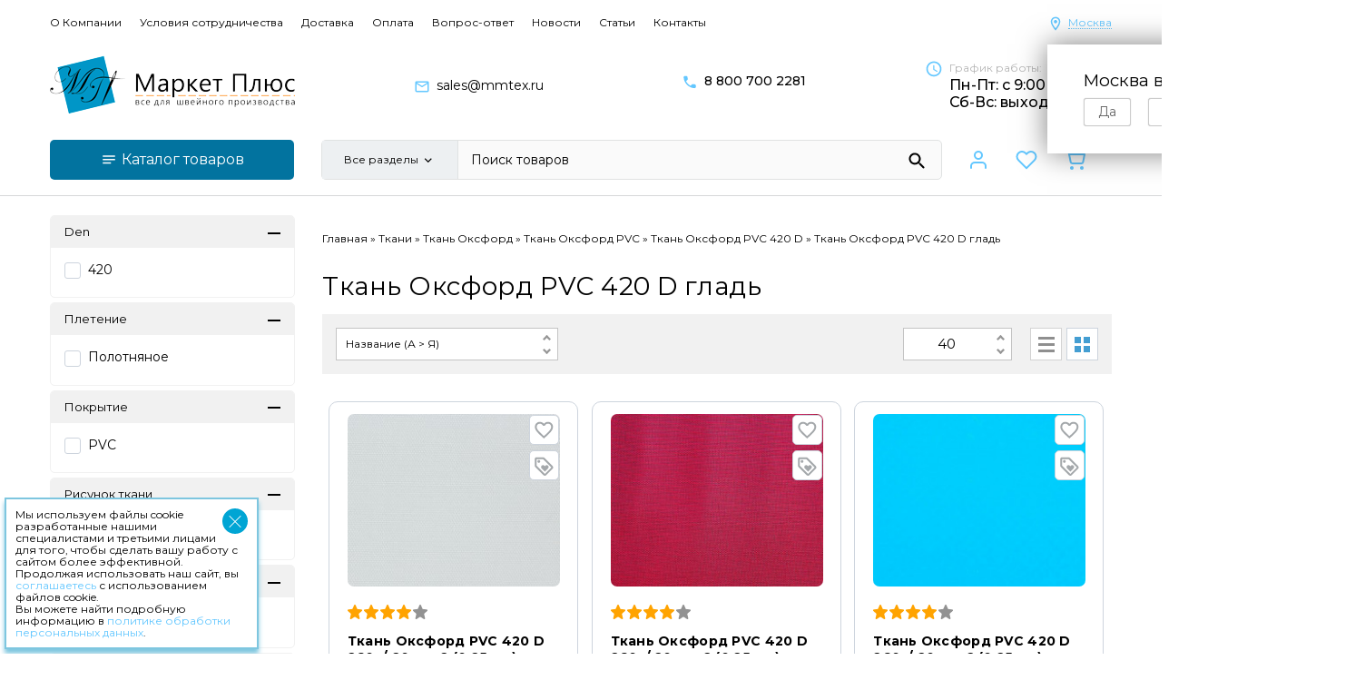

--- FILE ---
content_type: text/css
request_url: https://mmtex.ru/wa-data/public/shop/themes/mmtex/css/styles.css?v1.0888888888888
body_size: 6573
content:
/* Reset */
* {margin: 0;padding: 0;border: 0;font-size: 100%;-webkit-box-sizing: border-box;-moz-box-sizing: border-box;box-sizing: border-box;}
article, aside, credentials, figcaption, figure, header, hgroup, menu, nav, section {display: block;}
*, ::after, ::before {-webkit-box-sizing: border-box;-moz-box-sizing: border-box;box-sizing: border-box;}
/* Common HTML elements, fonts, and colors */
body {margin: 0;background: #FFF;color: #000;flex-direction: column;font-family: Montserrat;font-size: 14px;font-weight: 400;height: 100%;line-height: 1.4em;min-height: 100%;width: 100%;}
img { max-width: 100%; display: block;}
input, button, textarea, select { font-family: Montserrat;}
input[type="text"], input[type="email"], input[type="password"] { padding: 10px;}
select { padding: 5px;}
input[type="text"], input[type="email"], input[type="password"], select { border: 1px solid #c4c4c4; height: 35px;}
input[type="text"], input[type="email"], input[type="password"], input[type="submit"], input[type="button"], button { border-radius: 0; box-shadow: none; -webkit-appearance: none; border: 0 none;}
input[type="text"]:focus, input[type="email"]:focus, input[type="password"]:focus { border-color: #63C7FF !important;}
input[type="text"]::placeholder, input[type="email"]::placeholder, input[type="password"]::placeholder { color: #000;}
textarea { min-height: 100px; border: 1px solid #c4c4c4; padding: 10px;}
button, [type="submit"], [type="button"] { cursor: pointer;}
@media screen and (max-width: 680px) {
	* {
		outline: none;
	}
	/* .shop-regions-status_ip-analyzer-show {
		position: relative;
		height: 100%;
	} */
}
/* flex */
body, .top, .header, .addr-work-wrp, .cont-phon-wrp, .footer, .footer-phones, .subscribe-form, .main-top-block, .main-block, .sidebar-banner-body, #advantages, .advantage-item, .cat-tab, .cat-tab a, .cat-body.active, .product-offers-tabs, .product-offers-body.active, .sc-body a, .brands, .brand-item, .news, .suppliers-content, .block-content, .suppliers-about, .suppliers-actions, .footer-categories, .product-list, .product-list>div, .product-list.list .purchase.addtocart, .offers .art-stock, .offers .p-info, .offers .rate-offers, .offers-count, .offers .offer-main, .offers .pricing, #overview, .head-product-info, .product-sku-name, #view-sort, #checkout-payment-shipping, #checkout-payment-shipping .step-shipping .checkout-content, .checkout-content-payment, #following>div, #order-detail, .detail-row, #order-detail-items>div, .photo-album-attachment, .address-head, .address-bottom-row, #requisites-bottom, .r-main, .breadcrumb-wrapper.breadcrumb-product, #header-banner { display: -webkit-flex; display: -moz-flex; display: -ms-flex; display: -o-flex; display: flex;}
header.popup { z-index: 20;}
body.nonscroll { overflow: hidden;}
.container { margin-left: auto; margin-right: auto; max-width: 1200px; width: 100%;}
.flex {display: -webkit-flex;display: -moz-flex;display: -ms-flex;display: -o-flex;display: flex;}
.justify-space-between {justify-content: space-between;}
.align-items-center { align-items: center; }

#header-banner { min-height: 175px; border-bottom: 5px solid #63C7FF; background-size: cover;}
#header-banner .container { padding: 15px; margin: auto; font-weight: 500; font-size: 16px; line-height: 22px;}
#header-banner.with-image .container { padding: 15px; margin: auto; color: #FFF; font-weight: 500; background: rgba(255, 163, 0, .8); border-radius: 2px; box-shadow: 0 0 50px -10px rgba(255, 255, 255, 0.5); font-size: 16px; line-height: 22px;}
.mobile-filters, .mobile-filters .filters-form-wrapper { display: none;}
#mobile-menu { display: none; position: fixed; flex-direction: column; top: 57px; background: #FFF; bottom: 0; left: 0; right: 0; height: 100%; z-index: 10; padding: 10px 10px 30px; -webkit-transform: rotateY(90deg); -ms-transform: rotateY(90deg); -o-transform: rotateY(90deg); transform: rotateY(90deg); -webkit-transform-origin: top left; -moz-transform-origin: top left; -ms-transform-origin: top left; -o-transform-origin: top left; transform-origin: top left; overflow-y: auto;}
#mobile-menu.active { display: flex; -webkit-transform: rotateY(0deg); -ms-transform: rotateY(0deg); -o-transform: rotateY(0deg); transform: rotateY(0deg);}
#mobile-auth, .mobile-search-btn, .cat-tab-mobile { display: none;}
#mobile-auth a { display: block; padding: 10px 15px;}
#mobile-auth svg { fill: #6E6E6E; width: 28px; height: 28px; margin-top: 8px;}
#mobile-search-btn { background: #FFF; padding: 5px 10px;}
#mobile-search-btn svg { width: 28px; height: 28px; margin-top: 8px;}
#mobile-search-btn svg path { fill: #6E6E6E;}
#mobile-menu .top-auth-menu { margin: 20px auto 10px; text-align: center;}
#mobile-menu .top-auth-menu a { border: 1px solid #c4c4c4; margin-left: 3px; background: #FFF; width: 120px;}

.mobile-search { background: #FFA300; margin: 0px; padding: 10px; position: fixed; left: 0; right: 0; -webkit-transform-origin: top center; -moz-transform-origin: top center; -ms-transform-origin: top center; -o-transform-origin: top center; transform-origin: top center; -webkit-transform: rotateX(-90deg); -ms-transform: rotateX(-90deg); -o-transform: rotateX(-90deg); transform: rotateX(-90deg); -webkit-transition: opacity .2s ease-in-out, visibility .2s ease-in-out, transform .2s ease-in-out; -o-transition: opacity .2s ease-in-out, visibility .2s ease-in-out, transform .2s ease-in-out; transition: opacity .2s ease-in-out, visibility .2s ease-in-out, transform .2s ease-in-out; opacity: 0; visibility: hidden; z-index: 1000; /*bottom: 0;*/ top: 57px; max-height: calc(100% - 57px);}
.mobile-search.active { -webkit-transform: rotateX(0deg); -ms-transform: rotateX(0deg); -o-transform: rotateX(0deg); transform: rotateX(0deg); opacity: 1; visibility: visible;}
#mobile-menu ul { list-style: none; padding: 0; margin: 0;}
#mobile-menu ul.pages-tree { border-top: 2px solid #63C7FF;}
#mobile-menu .parent ul { /*display: none;*/}
#mobile-menu .parent ul { position: fixed; right: 0; opacity: 0; visibility: hidden; top: 0; bottom: 0; left: 0; right: 0; transform: rotateY(90deg); transform-origin: right top; background: #FFF; z-index: 10; -webkit-transition: all .25s ease-in-out; -o-transition: all .25s ease-in-out; transition: all .25s ease-in-out;}
#mobile-menu .parent.active>ul { opacity: 1; visibility: visible; transform: rotateY(0deg); background: #FFF; z-index: 10;}
.parent_url { display: -webkit-flex; display: -moz-flex; display: -ms-flex; display: -o-flex; display: flex;}
.parent_url>a { border-bottom: 2px solid #63C7FF;}
.parent_url>a.back-cat { border-bottom: 2px solid #63C7FF !important; -webkit-flex: 0 0 50px; -moz-flex: 0 0 50px; -ms-flex: 0 0 50px; -o-flex: 0 0 50px; flex: 0 0 50px; width: 50px; padding: 10px !important;}
.parent_url>a.back-cat i { -webkit-transform-origin: center; -moz-transform-origin: center; -ms-transform-origin: center; -o-transform-origin: center; transform-origin: center; -webkit-transform: rotateZ(90deg); -ms-transform: rotateZ(90deg); -o-transform: rotateZ(90deg); transform: rotateZ(90deg);}
.parent_url>a:last-child { border-bottom: 2px solid #63C7FF !important; -webkit-flex: 1 0 auto; -moz-flex: 1 0 auto; -ms-flex: 1 0 auto; -o-flex: 1 0 auto; flex: 1 0 auto; padding: 10px 10px 10px 0 !important;}
#mobile-menu ul a { line-height: 24px; font-size: 16px; padding: 10px 10px 10px 30px; color: #666565; font-weight: 400; display: inline-block; width: 100%;}
#mobile-menu ul a:not(.catalog) { border-bottom: 1px solid #cdcdcd;}
#mobile-menu ul .parent>a { position: relative; background: #FFF;}
#mobile-menu ul .parent>a::before { content: ""; background-image: url(../img/sprite.png); display: inline-block; background-position: -116px -214px; width: 17px; height: 10px; margin-right: 5px; -webkit-transform: rotateZ(-90deg); -ms-transform: rotateZ(-90deg); -o-transform: rotateZ(-90deg); transform: rotateZ(-90deg); scale: 0.8; top: 17px; position: absolute; left: 6px;}
#mobile-menu ul .parent.active>a:not(.catalog) { background: #ededed;}
#mobile-menu ul .parent.active>a::before { -webkit-transform: rotateZ(0deg); -ms-transform: rotateZ(0deg); -o-transform: rotateZ(0deg); transform: rotateZ(0deg);}
#mobile-menu ul a.catalog { font-weight: 500;}
h1,h2,h3,h4,h5 { font-weight: 400;}
h4 { font-size: 16px;}
a { color: #000; text-decoration: none;}
a { color: #63C7FF;}
/*a:hover { color: #FF9D3A;}*/
a:hover { color: #0095C4; text-decoration: underline;}
a.blue { color: #63C7FF;}
p { font-weight: 300; margin-bottom: 20px; line-height: 20px; color: #000;}
.content>h1, #post-stream>h1, .fancybox-container h1, #dialog h1 { font-size: 28px; line-height: 1.2; margin-bottom: 15px; font-weight: 400;}
.fancybox-container h2 { font-size: 14px;}
#page p { color: initial; font-size: 15px; line-height: 22px;}
.bold { font-weight: 700;}
.mm-icon, .icon10, .icon16 { background-image: url(../img/sprite.png); display: inline-block; height: 0; vertical-align: middle; width: 0;}
.mm-close { background-position: -85px -102px; width: 11px; height: 11px;}
.title, .subtitle { border-bottom: 1px solid #c4c4c4; color: #000; font-weight: 400; line-height: 1.2; margin-bottom: 20px; padding-bottom: 10px; letter-spacing: 0.02em;}
.title { font-size: 30px;}
.subtitle { font-size: 24px; font-weight: 700; border-bottom: 0 none; padding-bottom: 0;}
.block { padding-top: 35px; position: relative;}
.block-content { -webkit-flex-direction: column; -moz-flex-direction: column; -ms-flex-direction: column; -o-flex-direction: column; flex-direction: column;}
.block-more { right: 0; position: absolute; top: 35px;}
.align-right { float: right; margin-left: 15px; margin-bottom: 10px;}
.bolder { font-weight: 500; }
.gray {color: #B5B5B5;}

/* btns */
.btn, .wa-login-submit, .wa-signup-form-actions input[type="submit"],
[type="button"],
[type="submit"], .wa-value a:not(.inline) { display: block; font-size: 14px; font-weight: 300; text-align: center; border-radius: 5px; letter-spacing: .02em;}
.btn-orange { background: #ffa14a; color: #FFF; height: 38px; line-height: 38px; padding: 0 15px;}
.btn-orange:hover { background: #ffd300; color: #000;}
.wa-forgotpassword-form-wrapper .wa-confirmation-code-input-submit { margin: 10px auto 0 !important; display: block;}
.btn-blue, .wa-login-submit, .wa-signup-form-actions input[type="submit"], .wa-forgotpassword-button input[type="submit"], .dialog-close.btn.btn-blue,
[type="button"], .wa-forgotpassword-form-wrapper .wa-confirmation-code-input-submit,
[type="submit"] { background: #00a5d4; color: #FFF; height: 38px; line-height: 38px; padding: 0 15px;}
.btn-blue:not(.selected):hover, .wa-login-submit:hover, .wa-signup-form-actions input[type="submit"]:hover, .wa-forgotpassword-button input[type="submit"]:hover, .dialog-close.btn.btn-blue:hover, .wa-value [type="button"]:hover, .wa-value [type="submit"]:hover, .btn-blue.selected, .wa-forgotpassword-form-wrapper .wa-confirmation-code-input-submit:hover { background: #ffd300; color: #000; text-decoration: none;}
.btn-blue-bordered, .wa-value a:not(.inline) { background: #FFF; border: 2px solid #00a5d4; color: #00a5d4; min-height: 38px; font-weight: 500; line-height: 34px; padding: 0 15px;}
.btn-blue-bordered:hover, .wa-value a:not(.inline):hover { background: #00a5d4; color: #FFF;}
.btn-more { background: #CCC; color: #FFF; line-height: 25px; padding: 0 5px 0 10px;}
.btn-more:hover { background: #63C7FF;}
.mm-more { margin-left: 5px; background-position: -85px -113px; width: 10px; height: 9px;}
.double-arrow-select { position: relative;}
.double-arrow-select .current-sort { background: #FFF; border: 1px solid #c4c4c4; color: #000; display: block; font-size: 12px; font-weight: 300; line-height: 24px; padding: 5px 35px 5px 10px; position: relative;}
.double-arrow-select .current-sort i.mm-sort { background: no-repeat url('../img/sort__arrow.png'); width: 9px; height: 21px; background-position: center; display: inline-block; vertical-align: middle; padding: 0 12px; position: absolute; right: 0; top: 50%; margin-top: -10px;}
.double-arrow-select ul { background: #fff; border: 1px solid #c4c4c4; border-top: 0; display: none; list-style: none; margin: 0; padding: 0; position: absolute; width: 100%; z-index: 5;}
.double-arrow-select li a { background: #FFF; display: block; font-size: 12px; font-weight: 300; line-height: 24px; padding: 5px 10px; color: #000;}
.double-arrow-select li a:hover { background: #f1f1f1;}

/* transition */
a, .header .cart-btn .mm-cart, .cart-btn .cart-count, .header .cart .cart-btn .cart-count,
a.header-favorite i, #catalog, #catalog .mm-icon, .catalog-body div a img, .banner-slider .slick-arrow, .product-list.thumbs-slick .slick-arrow, .footer-categories, .footer-categories-wrp, #category-to-search label, .product-list>div, .product-list.thumbs-slick .slick-slide, .product-additional a span, .product-additional a i, .product-list a h5, .product-list>div::before, .offer-main>button, .offer-main>button i, .offer-main>a i, .suppliers-btn button, .suppliers-btn button i, .btn-blue-bordered i, .paging-nav a i, #overlay, .dialog-close, .dialog-close i, .wa-login-submit, .wa-signup-form-actions input[type="submit"], .wa-forgotpassword-button input[type="submit"], .item-remove a .mm-remove, .cart-summary-page .row, .cart-bottom .col.cart-checkout input[type="submit"], .cart-bottom-info, .checkout-options.shipping>li label, .checkout-options.payment>li label .custom-checkbox, #checkout-btn, .filter-param .filter-title::after,
[type="button"], [type="submit"], .wa-value a, .timeline>div, .timeline>div .tree>div, .address-row>div, #mobile-menu, #mobile-menu ul .parent>a::before, .header .mobile-toggler #mobile-toggler span, .header .mobile-toggler #mobile-toggler span::before, .header .mobile-toggler #mobile-toggler span::after, .products-paging .span-url { -webkit-transition: all .2s ease-in-out; -o-transition: all .2s ease-in-out; transition: all .2s ease-in-out;}
h1.category-name, .product h1, .content .post h1 { color: #000; font-size: 28px; font-weight: 400; line-height: 1.2; margin-bottom: 14px;}
.top, .header, .brands { align-items: center; justify-content: space-between;}

header {/* border-bottom: 5px solid #63C7FF; */margin-bottom: 15px; position: relative;/* padding: 0 0 10px;*/ z-index: 11; background: #FFF;}
/*header > div[class$="-header"] { border-bottom: 1px solid rgba(164, 168, 171, 0.45); }*/
header { border-bottom: 1px solid rgba(164, 168, 171, 0.45); }
header .mobile-header { display: none; }
.top-header .container { padding: 0 15px; }
.middle-header .container { padding: 12px 15px; }

.bottom-header .container { padding: 17px 15px; }

.header-pages a { color: #000; padding: 15px 0; margin-right: 20px; font-size: 12px; font-weight: 400; display: inline-block; }
.top-header .shop-regions-button { padding-left: 23px; position: relative;}
.top-header .shop-regions-button .shop-regions__link { font-size: 12px; font-weight: 400; display: inline-block; line-height: 12px; border-bottom-style: dotted; }
.top-header .shop-regions-button .shop-regions__link::before { position: absolute; content: ''; background: url('../img/svg/place.svg') no-repeat scroll 0 0; width: 23px; height: 20px; left: 0; top: 0; margin-top: 2px;}

.middle-header [class^="header-"] .icon { margin-right: 7px;}
.middle-header [class^="header-"] a { line-height: 17px; display: block;}
.header-schedule { font-size: 16px;}

.header-catalog { flex: 0 0 23%; position: relative;}
.header-search {flex: 0 0 61%;margin-right: auto;padding-left: 30px;}
#catalog-tree-btn { background: #02739F; color: #FFF; cursor: pointer; font-size: 16px; font-weight: 300; line-height: 1.5; padding: 10px 20px; position: relative; text-align: center; width: 100%; z-index: 11; border-radius: 5px; display: flex; justify-content: center; align-items: center; white-space: nowrap; }
#catalog-tree-btn svg { margin-right: 5px; margin-top: -1px; }

.header-search #search {border-radius: 5px;}
.search-wrp { position: relative;}
#search, #m-search { height: 44px; position: relative; z-index: 8; border: 1px solid #E0E2E2; background: #FAFAFA; display: -webkit-flex; display: -moz-flex; display: -ms-flex; display: -o-flex; display: flex;}
.mm-search { background-position: -261px -152px; width: 28px; height: 28px; position: absolute; z-index: 1; top: 7px; left: 9px;}
#search .search, #m-search .search { -webkit-flex: 0 0 78%; -moz-flex: 0 0 78%; -ms-flex: 0 0 78%; -o-flex: 0 0 78%; flex: 0 0 78%; /* Удалить начало */ padding-left: 45px; /* Удалить конец */ position: relative; z-index: 2; background: none; border: 0; height: initial; color: #000;}
.header-search #search .search { padding-left: 1em; padding-right: 3em;}


#search .search-icon { width: 25px; position: absolute; right: 0; margin: auto 1em auto 0; bottom: 0; top: 0; display: flex; align-items: center;}
#m-search .search { -webkit-flex: 0 0 100%; -moz-flex: 0 0 100%; -ms-flex: 0 0 100%; -o-flex: 0 0 100%; flex: 0 0 100%;}
#search .search-select-wrp { flex: 0 0 22%;/* overflow: hidden;*/}
#category-search-toggle { background: #EDF0F2; height: 42px; line-height: 42px; color: #000000; font-weight: 400; font-size: 12px; padding-left: 12px; cursor: pointer; white-space: nowrap;/* overflow: hidden; -ms-text-overflow: ellipsis; text-overflow: ellipsis;*/ border-right: 1px solid #E0E2E2;}

.header-actions { flex: 0 0 16%; padding-left: 2em; }
.header-actions a { position: relative; flex: 0 0 33.3%; }
.header-actions .counter {font-size: 12px;color: #000;padding-left: 3px;}

/* HOVER ORANGE & DN */

.header-pages a:hover { color: #FF9D3A; }
header .bottom-header .header-pages-mobile,
header .bottom-header .header-info-mobile { display: none;}
.d-none,
.top-header .shop-regions-button-text { display: none !important;}
.mobile,
.collapsible-toggler { display: none;}

.header-mail-phone-wrp { flex: 0 0 50%; justify-content: space-around; align-items: center;}
.header-mail { margin-bottom: -10px;}
.header-schedule .bolder { white-space: nowrap;}

.top { padding: 15px; position: relative; z-index: 12;}
.top-info-menu, .top-auth-menu { -webkit-flex: 0 0 auto; -moz-flex: 0 0 auto; -ms-flex: 0 0 auto; -o-flex: 0 0 auto; flex: 0 0 auto; max-width: none;}
.top-info-menu a { color: #000; font-size: 13px; display: inline-block; padding: 4px 11px 3px 10px; border-right: 1px solid #e6e6e6; text-align: center;}
.top-info-menu a:hover { color: #63C7FF;}
.top-info-menu a:first-child { padding-left: 0;}
.top-info-menu a:last-child { padding-right: 0; border-right: 0;}
.top-callback-menu { margin-left: auto; margin-right: 20px;}
.top-auth-menu a { border: 1px solid transparent; font-size: 13px; display: inline-block; vertical-align: middle; padding: 0 15px; line-height: 30px; width: auto; text-align: center;}
.need_auth .top-auth-menu a, .top-auth-menu a:last-child { border: 1px solid #c4c4c4; margin-left: 3px; background: #FFF; width: 100px;}
.need_auth .top-auth-menu a { width: auto;}
.top-auth-menu a:hover { background: #ffc100; border-color: #ffc100; color: #000;}
.top-auth-menu a.header-favorite { border-radius: 50%; width: 32px; padding: 0; margin-right: 5px;}
.top-auth-menu a.header-favorite i { -webkit-filter: brightness(100%); -o-filter: brightness(100%); filter: brightness(100%);}
.top-auth-menu a.header-favorite:hover i { -webkit-filter: brightness(150%); -o-filter: brightness(150%); filter: brightness(150%);}
#pages_toggle { border-right: none;}
#pages_toggle i { -webkit-transform: rotateX(0deg); -ms-transform: rotateX(0deg); -o-transform: rotateX(0deg); transform: rotateX(0deg); -webkit-transform-origin: center; -moz-transform-origin: center; -ms-transform-origin: center; -o-transform-origin: center; transform-origin: center;}
#pages_toggle.active i { -webkit-transform: rotateX(180deg); -ms-transform: rotateX(180deg); -o-transform: rotateX(180deg); transform: rotateX(180deg);}
#pages_more_list { display: none; background: #FFF; position: absolute; right: 0; top: 100%; border: 1px solid #c8c8c8; z-index: 100; box-shadow: 0 10px 10px rgba(0, 0, 0, 0.35);}
#pages_more_list a { display: block; border-right: none; padding: 8px 10px; border-bottom: 1px solid #e6e6e6;}
#pages_more_list a:last-child { border-bottom: none;}
.header .mobile-toggler { display: none;}
.header .mobile-toggler #mobile-toggler { display: block; padding: 10px; background: #FFF; width: 26px; height: 26px; box-sizing: initial; border: 0 none;}
.header .mobile-toggler #mobile-toggler span { width: 26px; height: 2px; position: relative; background: #000; display: block;}
.header .mobile-toggler #mobile-toggler span::before, .header .mobile-toggler #mobile-toggler span::after { content: ''; position: absolute; display: block; background: #000; width: 100%; height: 100%; -webkit-transform: rotateZ(0deg); -ms-transform: rotateZ(0deg); -o-transform: rotateZ(0deg); transform: rotateZ(0deg); -webkit-transform-origin: center; -moz-transform-origin: center; -ms-transform-origin: center; -o-transform-origin: center; transform-origin: center;}
.header .mobile-toggler #mobile-toggler span::before { top: -8px;}
.header .mobile-toggler #mobile-toggler span::after { bottom: -8px;}
.header .mobile-toggler #mobile-toggler.active span { background: #FFF;}
.header .mobile-toggler #mobile-toggler.active span::before { top: 0; -webkit-transform: rotateZ(-45deg); -ms-transform: rotateZ(-45deg); -o-transform: rotateZ(-45deg); transform: rotateZ(-45deg);}
.header .mobile-toggler #mobile-toggler.active span::after { bottom: 0; -webkit-transform: rotateZ(45deg); -ms-transform: rotateZ(45deg); -o-transform: rotateZ(45deg); transform: rotateZ(45deg);}
.header .logo, .header .addr, .header .work, .header .cont, .header .phon, .header .cart { padding: 10px 8px;}
.header__rejim { margin: 0; font-weight: 400; line-height: 25px; color: #000; font-size: 15px;}
.header a { color: #63C7FF;}
.header .addr, .header .work, .header .cont { font-size: 13px; color: #000; line-height: 1.75; /*line-height: 2;*/}
.header .addr-work-wrp { -webkit-flex: 0 0 40%; -moz-flex: 0 0 40%; -ms-flex: 0 0 40%; -o-flex: 0 0 40%; flex: 0 0 40%; white-space: nowrap;}
.header .addr { position: relative; /*max-width: 20%;*/}
.header .addr>.citychange { display: inline-block;}
.mm-icon.mm-pin { background: url('../img/pin.svg'); width: 18px; height: 18px;}
.header .phon>span { white-space: nowrap;}
#city-popup { display: none; position: absolute; top: 100%; left: 0; min-width: 200px; background: #fff; border: 1px solid #c4c4c4; z-index: 1; padding: 20px;}
#city-popup form { display: none;}
.city-answ { font-size: 14px;}
.city-actions a:first-child { color: #FFF; margin-right: 10%;}
.city-actions a { display: inline-block; width: 45%; margin: 10px auto 0; font-weight: normal;}
.city-input { position: relative;}
.city-input input { min-width: 225px;}
.header .addr>*, .header .work>*, .header .cont>*, .header .phon>* { display: block;}
.header .cont .mm-mail { background-position: -81px -214px; width: 18px; height: 12px; margin-right: 7px;}
.header .cont .mm-phone { background-position: -66px -214px; width: 15px; height: 15px; margin-right: 10px;}
.header .phon { line-height: 1.5;}
.header .phon a { color: #000; font-weight: 500;}
.header .phon span a  { font-size: 18px; color: #000;}
.header .cart-btn { min-width: 182px; background: #63C7FF; color: #FFF; padding: 16px 25px 16px 15px;}
.addr>*, .work>span, .header .cart-btn { white-space: nowrap;}
.city-answ, .input-result a { white-space: normal;}
.header .cart-btn>* { display: inline-block;}
.header .cart:not(.empty) .cart-btn .cart-count { opacity: 1; visibility: visible; margin-left: 10px; background: #FFF; color: #63C7FF; font-size: 13px; padding: 3px; border-left: 0 none !important; min-width: 26px; display: inline-block; text-align: center;}
.header .cart.empty .cart-btn .cart-count { opacity: 0; visibility: hidden;}
.mm-cart { background-position: -195px -144px; width: 28px; height: 25px;}
.header .cart-btn .mm-cart { margin-right: 10px; -webkit-filter: invert(0); -o-filter: invert(0); filter: invert(0);}
/*.header .cart-btn:hover, .catalog-body div a:hover, .sidebanner-btn a:hover { background: #FFC100; color: #000;}*/
/*.catalog-body div a img { opacity: .6;}*/
/*.catalog-body div a:hover img { opacity: 1;}*/
/*.catalog-body div.selected a { background: #fffac9; font-weight: 500; color: #000;}*/
/*.catalog-body div.selected a img { opacity: 1;}*/
/*.header .cart .cart-btn:hover .cart-count { color: #000;}*/
.header .cart-btn:hover .mm-cart { -webkit-filter: invert(1); -o-filter: invert(1); filter: invert(1);}
.col-25 {-webkit-flex: 25%;-moz-flex: 25%;-ms-flex: 25%;-o-flex: 25%;flex: 25%;}
.col-33 {-webkit-flex: 33.3%;-moz-flex: 33.3%;-ms-flex: 33.3%;-o-flex: 33.3%;flex: 33.3%;}
.col-50 {-webkit-flex: 50%;-moz-flex: 50%;-ms-flex: 50%;-o-flex: 50%;flex: 50%;}
.col-66 {-webkit-flex: 66.6%;-moz-flex: 66.6%;-ms-flex: 66.6%;-o-flex: 66.6%;flex: 66.6%;}
.col-75 {-webkit-flex: 75%;-moz-flex: 75%;-ms-flex: 75%;-o-flex: 75%;flex: 75%;}
.col-100 {-webkit-flex: 100%;-moz-flex: 100%;-ms-flex: 100%;-o-flex: 100%;flex: 100%;}
#post-stream .post .text{ overflow: hidden;}
.cart-empty h1 { color: #000; font-size: 28px; font-weight: 400; line-height: 1.2; margin-bottom: 14px;}
.category-description { margin-bottom: 30px; padding: 10px;}
.category-description.truncated div { padding: 10px;}
@media screen and (max-width: 967px) {
	.shop-regions-window__wrapper, .shop-regions-ip-analyzer__wrapper {
	    background: #ffffff;
	    padding: 27px 18px 27px 30px!important;
	    box-shadow: 0 0 30px rgb(0 0 0 / 50%);
	    position: absolute;
	    z-index: 100;
	    text-align: left;
	    right: 0;
	}
}
.wrap__category-select {
	display: flex;
	justify-content: center;
}

.category-select {
	margin: 0 auto;
	background: #00a5d4;
	border: 0;
	color: #fff;
	padding: 0px 20px;
	font-weight: 600;
	cursor: pointer;
	border-radius: 5px;
}

.category-select option {
	cursor: pointer;
}
.category-select option[disabled="disabled"] {
	color: #fff;
}


#cart-notification {
	position: fixed;
	top: -100%;
	background: #FFF;
	border: 2px solid #FFC100;
	padding: 12px;
	width: 100%;
	display: flex;
	z-index: 100;
	transition: all .3s ease-in-out;
	cursor: pointer;
}
#cart-notification > div {
	text-align: center;
}
#cart-notification.active {
	top: -2px;
}
.clear-cart-wrp {
	float: right;
	margin-top: -40px;
}
.clear-cart {
	font-size: 12px;
	display: flex;
	align-items: center;
	justify-content: space-between;
}
.clear-cart i {
	filter: invert(1);
	transform: scale(.65);
}
.clear-cart:hover i {
	filter: invert(0);
}

@media screen and (min-width: 680px) {
	#cart-notification {
		right: -320px;
		top: 30px;
		width: 320px;
		border-radius: 10px 0 0 10px;
	}
	#cart-notification > div {
		text-align: left;
	}
	#cart-notification.active {
		top: 30px;
		right: -2px;
	}
	.clear-cart-wrp {
		margin-top: -50px;
	}
	.clear-cart {
		font-size: 13px;
	}

	
}

a.arr_up {
    position: fixed;
    bottom: 50px;
    right: 40px;
    width: 50px;
    height: 50px;
    background: gray;
    border-radius: 50%;
    box-sizing: border-box;
    opacity: .7;
	display: none;
	transition: .6s;
	z-index: 999;
}
a.arr_up:hover {
	opacity: 1;
	transition: .6s;
}
a.arr_up:before {
    content: '';
    display: block;
    width: 30px;
    height: 30px;
    position: absolute;
    background-image: url("data:image/svg+xml,%3Csvg width='96' height='96' viewBox='0 0 96 96' fill='none' xmlns='http://www.w3.org/2000/svg'%3E%3Cg clip-path='url(%23clip0_0_2538)'%3E%3Cpath d='M29.64 61.64L48 43.32L66.36 61.64L72 56L48 32L24 56L29.64 61.64Z' fill='black'/%3E%3C/g%3E%3Cdefs%3E%3CclipPath id='clip0_0_2538'%3E%3Crect width='96' height='96' fill='white'/%3E%3C/clipPath%3E%3C/defs%3E%3C/svg%3E%0A");
    background-repeat: no-repeat;
    background-position: center;
    background-size: 100%;
    top: 50%;
    left: 50%;
    transform: translate(-50%, -50%);
}
@media (max-width: 500px) {
	a.arr_up {
		right: 10px;
		width: 40px;
		height: 40px;
	}	
}

.product-description ul {
	padding-left: 16px;
}
.b{
	font-weight: bold;
}
li{
	margin-bottom: 7px;
}
article h2,article h3{
	margin-bottom: 15px;
}
article h2{
	font-size: 20px;
}
article h3{
	font-size: 18px;
}
article img{
	margin: 10px 0;
}
._js_nav{
	margin-bottom: 30px;
}

--- FILE ---
content_type: image/svg+xml
request_url: https://mmtex.ru/wa-data/public/shop/themes/mmtex/img/svg/chevron_right_menu.svg
body_size: 75
content:
<svg width="8" height="13" viewBox="0 0 8 13" fill="none" xmlns="http://www.w3.org/2000/svg">
<path d="M1.97494 0.947388L0.564941 2.35739L5.14494 6.94739L0.564941 11.5374L1.97494 12.9474L7.97494 6.94739L1.97494 0.947388Z" fill="#63C7FF"/>
</svg>
